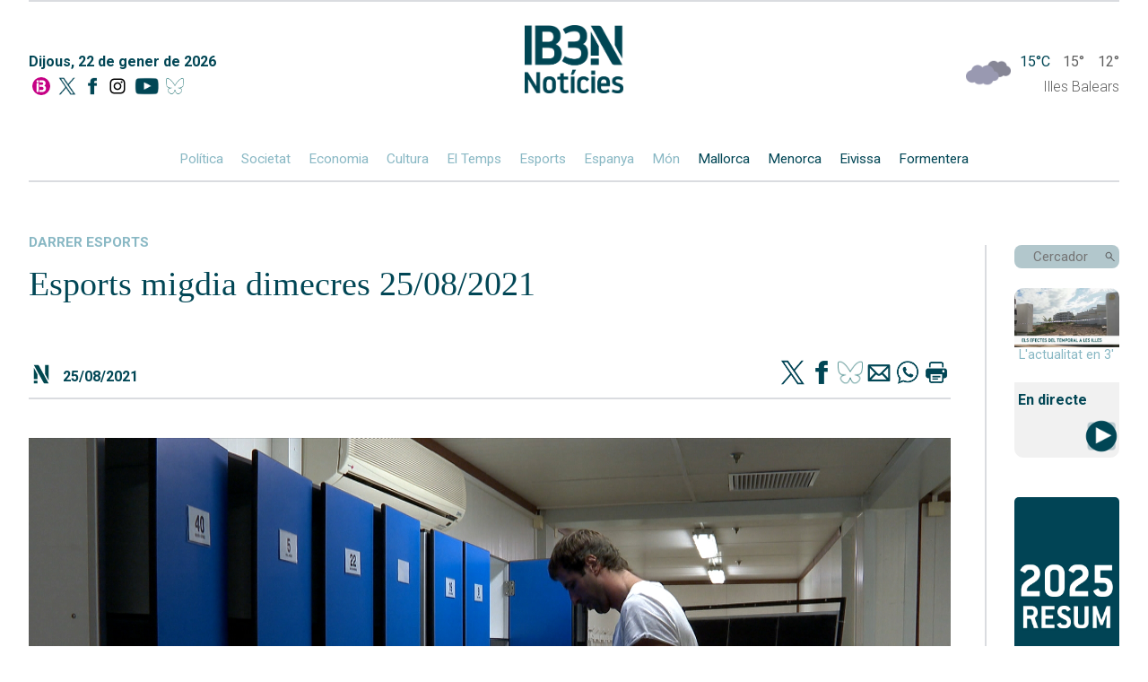

--- FILE ---
content_type: text/html; charset=UTF-8
request_url: https://ib3.org/wp-content/themes/IB3/noticies/noticiasPost.php
body_size: 1758
content:

[{"id":503317,"catId":4483,"catPth":"https:\/\/ib3.org\/seccio\/actualitat\/noticies\/societat","titulo":"El temporal Harry crea un bufador a cel obert a la setena avinguda de S&#8217;Algar","descripcion":"L'Ajuntament far\u00e0 una prospecci\u00f3 d'urg\u00e8ncia per decidir les actuacions necess\u00e0ries","img":"https:\/\/ib3img.s3.amazonaws.com\/files_flutter\/DLT17209512_1.webp","autor":null,"link":"https:\/\/ib3.org\/el-temporal-harry-crea-un-bufador-a-cel-obert-a-la-setena-avinguda-de-salgar","fecha":"22\/01\/2026 07:21","cuerpo":null,"seccion":"societat","tieneVideo":true},{"id":503354,"catId":4483,"catPth":"https:\/\/ib3.org\/seccio\/actualitat\/noticies\/societat","titulo":"Noves apagades de llum a pobles de Menorca","descripcion":"Aquest dijous s'han repetit apagades de llum que ja es van produir dilluns a pobles del centre de Menorca","img":"https:\/\/ib3img.s3.amazonaws.com\/files_flutter\/96661-ggg.png","autor":null,"link":"https:\/\/ib3.org\/noves-apagades-de-llum-a-pobles-de-menorca","fecha":"22\/01\/2026 07:19","cuerpo":null,"seccion":"societat","tieneVideo":false},{"id":503349,"catId":4483,"catPth":"https:\/\/ib3.org\/seccio\/actualitat\/noticies\/societat","titulo":"Els Brolls del Toro des Mercadal tornen a rajar","descripcion":"Pere Fraga, bot\u00e0nic: \"Feia sis anys que no es veia\"","img":"https:\/\/ib3img.s3.amazonaws.com\/files_flutter\/DLT17212216_1.webp","autor":null,"link":"https:\/\/ib3.org\/els-brolls-del-toro-des-mercadal-tornen-a-rajar","fecha":"22\/01\/2026 05:45","cuerpo":null,"seccion":"societat","tieneVideo":true},{"id":503348,"catId":264,"catPth":"https:\/\/ib3.org\/seccio\/actualitat\/darrer-el-temps","titulo":"El Temps Migdia 22-01-2026","descripcion":"","img":"https:\/\/ib3img.s3.amazonaws.com\/files_flutter\/DLT17211275_1.webp","autor":null,"link":"https:\/\/ib3.org\/el-temps-migdia-22-01-2026","fecha":"22\/01\/2026 04:24","cuerpo":null,"seccion":"Darrer El Temps","tieneVideo":true},{"id":503344,"catId":4483,"catPth":"https:\/\/ib3.org\/seccio\/actualitat\/noticies\/societat","titulo":"Detengut un home de 74 anys al port de Palma per dur 44 kg de coca\u00efna amagats dins el cotxe","descripcion":"L'home desembarcava a Mallorca en un vaixell procedent de Barcelona quan va ser interceptat en un control rutinari de la Gu\u00e0rdia Civil i Vigil\u00e0ncia Duanera","img":"https:\/\/ib3img.s3.amazonaws.com\/files_flutter\/99439-homedetingut.jpg","autor":null,"link":"https:\/\/ib3.org\/detingut-home-74-anys-port-palma-cocaina-amagats-cotxe","fecha":"22\/01\/2026 05:42","cuerpo":null,"seccion":"societat","tieneVideo":true},{"id":503341,"catId":4483,"catPth":"https:\/\/ib3.org\/seccio\/actualitat\/noticies\/societat","titulo":"Retiren les barques del port de Sanitja des Mercadal per recomanaci\u00f3 legal","descripcion":"El Ministeri els ha sancionat i fins que no es resolgui l'expedient no s'arriscaran a tornar","img":"https:\/\/ib3img.s3.amazonaws.com\/files_flutter\/99289-img20260122wa0011.jpg","autor":null,"link":"https:\/\/ib3.org\/els-usuaris-del-port-de-sanitja-abandonen-els-molls-per-recomanacio-legal","fecha":"22\/01\/2026 06:00","cuerpo":null,"seccion":"societat","tieneVideo":true},{"id":503322,"catId":4483,"catPth":"https:\/\/ib3.org\/seccio\/actualitat\/noticies\/societat","titulo":"El temporal sacseja la costa del Llevant de Mallorca","descripcion":"<span data-contrast=\"auto\">Barques arrossegades a la vorera i desperfectes a alguns establiments hotelers s\u00f3n alguns dels efectes del temporal<\/span>","img":"https:\/\/ib3img.s3.amazonaws.com\/files_flutter\/75293-portiocolom.jpg","autor":null,"link":"https:\/\/ib3.org\/el-temporal-de-vent-sacseja-la-costa-de-llevant-de-mallorca","fecha":"22\/01\/2026 04:49","cuerpo":null,"seccion":"societat","tieneVideo":true},{"id":503295,"catId":4487,"catPth":"https:\/\/ib3.org\/seccio\/actualitat\/noticies\/cultura","titulo":"L&#8217;artista consagrat del Col\u00b7legi d&#8217;Arquitectes 2026 \u00e9s Rafa Forteza","descripcion":"Esmeralda G\u00f3mez comissaria <em>C\u00e1mara de Ecos<\/em>, que s'inaugura aquest dijous, 22 de gener","img":"https:\/\/ib3img.s3.amazonaws.com\/files_flutter\/DLT17202370_1.webp","autor":null,"link":"https:\/\/ib3.org\/lartista-consagrat-del-collegi-darquitectes-2026-es-rafa-forteza","fecha":"22\/01\/2026 04:15","cuerpo":null,"seccion":"cultura","tieneVideo":true},{"id":503337,"catId":4487,"catPth":"https:\/\/ib3.org\/seccio\/actualitat\/noticies\/cultura","titulo":"Primera estrena d&#8217;enguany de Literactua: &#8216;Fuita i martiri de Sant Andreu Mil\u00e0&#8217;","descripcion":"\u00c9s una adaptaci\u00f3 de Marta Barcel\u00f3 de la novel\u00b7la hom\u00f2nima de Miquel \u00c0ngel Riera. Tres funcions al Teatre del Mar aquest cap de setmana i passis per a set municipis m\u00e9s les pr\u00f2ximes setmanes","img":"https:\/\/ib3img.s3.amazonaws.com\/files_flutter\/DLT17210803_1.webp","autor":null,"link":"https:\/\/ib3.org\/primera-estrena-denguany-de-literactua-fuita-i-martiri-de-sant-andreu-mila","fecha":"22\/01\/2026 04:07","cuerpo":null,"seccion":"cultura","tieneVideo":true},{"id":503324,"catId":4483,"catPth":"https:\/\/ib3.org\/seccio\/actualitat\/noticies\/societat","titulo":"La borrasca Ingrid arriba a la serra de Tramuntana","descripcion":"Les ratxes han arribat<span class=\"TextRun SCXW203527920 BCX0\" lang=\"CA-ES\" xml:lang=\"CA-ES\" data-contrast=\"auto\"><span class=\"NormalTextRun SCXW203527920 BCX0\"> als 70 quil\u00f2metres per hora. S'ha vist en unes imatges de com el vent feia volar les taules i cadires de la terrassa del restaurant de l'hostaleria de Lluc<\/span><\/span>","img":"https:\/\/ib3img.s3.amazonaws.com\/files_flutter\/55546-pluja.jpg","autor":null,"link":"https:\/\/ib3.org\/la-borrasca-ingrid-a-la-serra-de-tramuntana","fecha":"22\/01\/2026 04:09","cuerpo":null,"seccion":"societat","tieneVideo":true}]

--- FILE ---
content_type: application/x-javascript
request_url: https://ib3.org/wp-content/themes/IB3/noticies/js/navVertical.js?x18681
body_size: 1303
content:
$(document).ready(function () {
  //cargaEspecials();
  //Carga la barra lateral
  barraLateral();
});

/**
 * Convierte las entidades HTML en texto legible.
 */
 function parseHtmlEntities(str) {
  return str.replace(/&#([0-9]{1,4});/gi, function (match, numStr) {
    var num = parseInt(numStr, 10); // read num as normal number
    return String.fromCharCode(num);
  });
}

function cargaEspecials() {
  $.ajax({
    url: "/wp-content/themes/IB3/noticies/noticiasPost.php", //the page containing php script
    type: "post", //request type,
    dataType: "json",
    data: {
      Cat: [6060,6107],
      Pagina: 1,
      Cant: 1
    },
    success: function (result) {
      if (result.length > 0) {
        $(".columnaLateral > .containerTV").after(
          $("<div></div>")
            .attr("id", "containerEspecial")
            .addClass("containerEspecial")
            .append(
              $("<div></div>")
                .attr("id", "especials")
                .addClass("flex flexColumn")
            )
        );
      }

      for (var n in result) {
        $("#especials").append(
          $("<a></a>")
            .attr("href", result[n].link)
            .addClass("banner")
            .append($("<h6></h6>").text(parseHtmlEntities(result[n].titulo)))
            .append(
              $("<img>").attr(
                "src",
                "/wp-content/themes/IB3/noticies/img/eleccionskljklj.png"
              ).attr("alt","")
              .addClass("especialIcon")
            )
        );
      }
    },
  });
}

/**
 * Hace peticiones post por ajax para obtener un array de las noticias y luego los pinta
 */
function barraLateral() {
  $.ajax({
    url: "/wp-content/themes/IB3/noticies/noticiasPost.php", //the page containing php script
    type: "post", //request type,
    dataType: "json",
    data: {
      Cat: 4489,
      Pagina: 1,
      Cant: 5,
    },
    success: function (result) {
      //pinta result

      $("#containerEsports").append(
        $("<div></div>")
          .addClass("flex")
          .append($("<h2></h2>").addClass("darkBlue").text("Esports"))
          .append(
            $("<img>").attr(
              "src",
              "https://ib3cdn.s3.eu-west-1.amazonaws.com/img/noticia/pel.png"
            ).attr("alt","")
            .addClass("imgEspe")
          )
      );
      /*
      $("#containerEsports").append(
        $("<p></p>")
          .append(
            $("<a></a>")
              .attr("href", "/seccio/actualitat/darrer-esports")
              .addClass("darkBlue")
              .text(parseHtmlEntities("Darreres edicions"))
          )
      )
      */
      pintaVerticalSinSeccion($("#containerEsports"), result);


      $.ajax({
        url: "/wp-content/themes/IB3/noticies/noticiasPost.php", //the page containing php script
        type: "post", //request type,
        dataType: "json",
        data: {
          Cat: 4557,
          Pagina: 1,
          Cant: 5,
        },
        success: function (result) {
          //pinta result
          $("#containerTemps").append(
            $("<div></div>")
              .addClass("flex")
              .append($("<h2></h2>").addClass("darkBlue").text("El Temps"))
              .append(
                $("<img>").attr(
                  "src",
                  "https://ib3cdn.s3.eu-west-1.amazonaws.com/img/noticia/nub.png"
                ).attr("alt","")
                .addClass("imgEspe")
              )
          );
          $("#containerTemps").append(
            $("<p></p>")
              .append(
                $("<a></a>")
                  .attr("href", "/seccio/actualitat/darrer-el-temps")
                  .addClass("darkBlue")
                  .text(parseHtmlEntities("Darreres edicions"))
              )
          )
          pintaVerticalSinSeccion($("#containerTemps"), result);

          $.ajax({
            url: "/wp-content/themes/IB3/noticies/noticiasPost.php", //the page containing php script
            type: "post", //request type,
            dataType: "json",
            data: {
              Cat: 5,
              Pagina: 1,
              Cant: 10,
            },
            success: function (result) {
              //pinta result
              $("#containerDarrersTitulars").append(
                $("<div></div>")
                  .addClass("flex")
                  .append(
                    $("<h2></h2>").addClass("darkBlue").text("Darrers titulars")
                  )
              );

              pintaVerticalConSeccion($("#containerDarrersTitulars"), result);
            },
          });
        },
      });
    },
  });
}

function pintaVerticalSinSeccion(container, noticias) {
  for (var n in noticias) {
    if (!noticias[n].descripcion) {
      noticias[n].descripcion = "";
    }
    container.append(
      $("<div></div>")
        .append(
          $("<p></p>")
            .addClass("darkBlue")
            .append(
              $("<a></a>")
                .attr("href", noticias[n].link)
                .addClass("darkBlue")
                .text(parseHtmlEntities(noticias[n].titulo))
            )
        )
        .append(
          $("<p></p>")
              .addClass("pieFecha")
              .text(noticias[n].fecha)   
        )
    );
  }
}

function pintaVerticalConSeccion(container, noticias) {
  for (var n in noticias) {
    if (!noticias[n].descripcion) {
      noticias[n].descripcion = "";
    }
    container.append(
      $("<div></div>")
        .append(
          $("<div></div>")
            .addClass("seccion")
            .append(
              $("<a></a>")
                .attr("href", noticias[n].catPth)
                .text(noticias[n].seccion)
            )
        )
        .append(
          $("<p></p>")
            .addClass("darkBlue")
            .append(
              $("<a></a>")
                .attr("href", noticias[n].link)
                .addClass("darkBlue")
                .text(parseHtmlEntities(noticias[n].titulo))
            )
        )
        .append(
          $("<p></p>")
              .addClass("pieFecha")
              .text(noticias[n].fecha)   
        )
    );
  }
}
